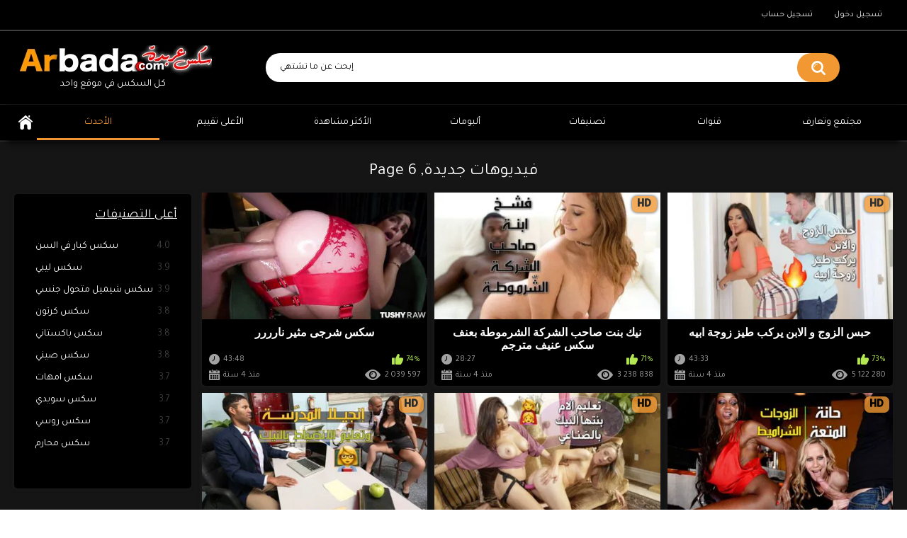

--- FILE ---
content_type: text/html; charset=utf-8
request_url: https://www.arbada.com/latest-updates/6/
body_size: 6455
content:
<!DOCTYPE html>
<html lang="en">
<head>
	<title>افلام سكس جديدة - New Porn Movies, Page 6</title>
	<meta http-equiv="Content-Type" content="text/html; charset=utf-8"/>
        <meta name="RATING" content="RTA-5042-1996-1400-1577-RTA">
	<meta name="description" content="يتضمن أحدث افلام السكس لهذا العام - افلام ومقاطع جنسية اباحية جديدة ومثيرة Page 6."/>
	<meta name="keywords" content="سكس جديد"/>
	<meta name="generator" content="KVS CMS"/>
	<meta name="viewport" content="width=device-width, initial-scale=1">
        <style>
        @import url('https://fonts.googleapis.com/css?family=Tajawal&display=swap');
        </style>
        <link rel="shortcut icon" href="https://www.arbada.com/ar-icon.png">
        <meta name="theme-color" content="#000">
        <meta name="clckd" content="c8b1abce01e4356c1b034fe72fa42ab0" />
        <meta name="clickaine-site-verification" content="80c8cce248e7b4bc386bed639bc97f86ee7e7e9684733716abdb1057a08cba1fb4ce2f04373e6d8d59bbf166dd9a18ca64cac5e5e90d5cdc5a9eceee11fffd11">
			<link href="//staticy.b-cdn.net/styles/all-responsive-metal.css?v=5.2" rel="stylesheet" type="text/css"/>
		<link href="//staticy.b-cdn.net/styles/jquery.fancybox-metal.css?v=5.2" rel="stylesheet" type="text/css"/>
	
	<script>
		var pageContext = {
															loginUrl: 'https://www.arbada.com/login-required/'
		};
	</script>
<!-- Global site tag (gtag.js) - Google Analytics -->
<script async src="https://www.googletagmanager.com/gtag/js?id=UA-119159266-1"></script>
<script>
  window.dataLayer = window.dataLayer || [];
  function gtag(){dataLayer.push(arguments);}
  gtag('js', new Date());

  gtag('config', 'UA-119159266-1');
</script>





			<link href="https://www.arbada.com/rss/" rel="alternate" type="application/rss+xml"/>
				<link href="https://www.arbada.com/latest-updates/" rel="canonical"/>
	
			</head>
<body>
<div class="top-links">
	<div class="center-hold">
							<div class="member-links">
				<ul>
											<li><a data-href="https://www.arbada.com/signup/" data-fancybox="ajax">تسجيل حساب</a></li>
						<li><a data-href="https://www.arbada.com/login/" data-fancybox="ajax" id="login">تسجيل دخول</a></li>
									</ul>
			</div>
								</div>
</div>
<div class="container">
	<div class="header">
		<div class="logo">
			<a href="https://www.arbada.com/"></a>
                <center><div>كل السكس في موقع واحد</div></center>
		</div>

		<div class="search">
			<form id="search_form" action="https://www.arbada.com/search/" method="get" data-url="https://www.arbada.com/search/%QUERY%/">
				<span class="search-button">إبحث عن ما تشتهي</span>
				<div class="search-text"><input type="text" name="q" placeholder="إبحث عن ما تشتهي" value=""/></div>
			</form>

	</div>
<style type="text/css">
    .cat {
    background-color: #f29833;
    padding-top: 5px;
    padding-bottom: 5px;
    border-radius: 5px;
    width: 200px;
    display: inline-block;
    max-width: 46%;
    text-align: center;
    font-family: tajawal;
    text-shadow: 0 0 2px black;
    }
    </style>
</div>   

	<nav>
		<div class="navigation">
			<button class="button">
				<span class="icon">
					<span class="ico-bar"></span>
					<span class="ico-bar"></span>
					<span class="ico-bar"></span>
				</span>
			</button>
			
    <div class="button"> <a href="https://www.arbada.com/categories/arab-porn-sex-افلام-سكس-عربي/">
    <div class="cat">سكس عربي</div></a> | <a href="https://www.arbada.com/categories/%D8%A7%D9%81%D9%84%D8%A7%D9%85-%D8%B3%D9%83%D8%B3-%D9%85%D8%AA%D8%B1%D8%AC%D9%85-%D8%B9%D8%B1%D8%A8%D9%8A/">
    <div class="cat">سكس مترجم</div></a>
    </div>

			<ul class="primary">
				<li >
					<a href="https://www.arbada.com/" id="item1">الرئيسية</a>
				</li>
				<li class="selected">
					<a href="https://www.arbada.com/latest-updates/" id="item2">الأحدث</a>
				</li>
				<li >
					<a href="https://www.arbada.com/top-rated/" id="item3">الأعلى تقييم</a>
				</li>
				<li >
					<a href="https://www.arbada.com/most-popular/" id="item4">الأكثر مشاهدة</a>
				</li>
									<li >
						<a href="https://www.arbada.com/albums/" id="item5">ألبومات</a>
					</li>
													<li >
						<a href="https://www.arbada.com/categories/" id="item6">تصنيفات</a>
					</li>
																									<li >
						<a href="https://www.arbada.com/channels/" id="item10">قنوات</a>
					</li>
													<li >
						<a href="https://www.arbada.com/members/" id="item11">مجتمع وتعارف</a>
					</li>
																				</ul>
			<ul class="secondary">
							</ul>
		</div>
	</nav>
<div class="content">
	<div class="main-content">
					<div class="sidebar">
									<div class="headline">
	<h2><a href="https://www.arbada.com/categories/">أعلى التصنيفات</a></h2>
</div>
	<ul class="list">
					<li>
				<a href="https://www.arbada.com/categories/سكس-كبار-في-السن/">سكس كبار في السن<span class="rating">4.0</span></a>
			</li>
					<li>
				<a href="https://www.arbada.com/categories/سكس-ليبي/">سكس ليبي<span class="rating">3.9</span></a>
			</li>
					<li>
				<a href="https://www.arbada.com/categories/سكس-شيميل-متحول-جنسي/">سكس شيميل متحول جنسي<span class="rating">3.9</span></a>
			</li>
					<li>
				<a href="https://www.arbada.com/categories/سكس-كرتون/">سكس كرتون<span class="rating">3.8</span></a>
			</li>
					<li>
				<a href="https://www.arbada.com/categories/سكس-باكستاني/">سكس باكستاني<span class="rating">3.8</span></a>
			</li>
					<li>
				<a href="https://www.arbada.com/categories/سكس-صيني/">سكس صيني<span class="rating">3.8</span></a>
			</li>
					<li>
				<a href="https://www.arbada.com/categories/افلام-سكس-نيك-امهات-محارم/">سكس امهات<span class="rating">3.7</span></a>
			</li>
					<li>
				<a href="https://www.arbada.com/categories/سكس-سويدي/">سكس سويدي<span class="rating">3.7</span></a>
			</li>
					<li>
				<a href="https://www.arbada.com/categories/سكس-روسي/">سكس روسي<span class="rating">3.7</span></a>
			</li>
					<li>
				<a href="https://www.arbada.com/categories/افلام-سكس-محارم-عائلي-جنس-اباحي/">سكس محارم<span class="rating">3.7</span></a>
			</li>
			</ul>

															</div>
				<div class="main-container">
			<div id="list_videos_latest_videos_list">
					<div class="headline">
		<h1>			فيديوهات جديدة, Page 6		</h1>
		
			</div>

<div class="box">
	<div class="list-videos">
		<div class="margin-fix" id="list_videos_latest_videos_list_items">
							
																		<div class="item ">
						<a href="https://www.arbada.com/videos/7073/سكس-شرجى-مثير-نارررر/" title="سكس شرجى مثير نارررر" >
							<div class="img">
																	<img class="thumb lazy-load" src="[data-uri]" data-original="//staticy.b-cdn.net/contents/videos_screenshots/7000/7073/380x214/8.jpg" alt="سكس شرجى مثير نارررر" data-cnt="20"   width="380" height="214"/>
																																																						<span class="ico-fav-0 " title="أضف للمفضلة" data-fav-video-id="7073" data-fav-type="0"></span>
																					<span class="ico-fav-1 " title="شاهد لاحقاً" data-fav-video-id="7073" data-fav-type="1"></span>
																											                                                        							</div>
							<strong class="title">
																	سكس شرجى مثير نارررر
															</strong>
							<div class="wrap">
								<div class="duration">43:48</div>

																								<div class="rating positive">
									74%  								</div>
							</div>
							<div class="wrap">
																								<div class="added"><em>منذ 4 سنة</em></div>
								<div class="views">2 039 597</div>
							</div>
						</a>
											</div>
									<div class="item ">
						<a href="https://www.arbada.com/videos/7261/نيك-بنت-صاحب-الشركة-الشرموطة-بعنف-سكس-عنيف-مترجم/" title="نيك بنت صاحب الشركة الشرموطة بعنف سكس عنيف مترجم" >
							<div class="img">
																	<img class="thumb lazy-load" src="[data-uri]" data-original="//staticy.b-cdn.net/contents/videos_screenshots/7000/7261/380x214/1.jpg" alt="نيك بنت صاحب الشركة الشرموطة بعنف سكس عنيف مترجم" data-cnt="20"   width="380" height="214"/>
																																																						<span class="ico-fav-0 " title="أضف للمفضلة" data-fav-video-id="7261" data-fav-type="0"></span>
																					<span class="ico-fav-1 " title="شاهد لاحقاً" data-fav-video-id="7261" data-fav-type="1"></span>
																											                                                        <span class="is-hd">HD</span>							</div>
							<strong class="title">
																	نيك بنت صاحب الشركة الشرموطة بعنف سكس عنيف مترجم
															</strong>
							<div class="wrap">
								<div class="duration">28:27</div>

																								<div class="rating positive">
									71%  								</div>
							</div>
							<div class="wrap">
																								<div class="added"><em>منذ 4 سنة</em></div>
								<div class="views">3 238 838</div>
							</div>
						</a>
											</div>
									<div class="item ">
						<a href="https://www.arbada.com/videos/7241/حبس-الزوج-و-الابن-يركب-طيز-زوجة-ابيه/" title="حبس الزوج و الابن يركب طيز زوجة ابيه" >
							<div class="img">
																	<img class="thumb lazy-load" src="[data-uri]" data-original="//staticy.b-cdn.net/contents/videos_screenshots/7000/7241/380x214/1.jpg" alt="حبس الزوج و الابن يركب طيز زوجة ابيه" data-cnt="20"   width="380" height="214"/>
																																																						<span class="ico-fav-0 " title="أضف للمفضلة" data-fav-video-id="7241" data-fav-type="0"></span>
																					<span class="ico-fav-1 " title="شاهد لاحقاً" data-fav-video-id="7241" data-fav-type="1"></span>
																											                                                        <span class="is-hd">HD</span>							</div>
							<strong class="title">
																	حبس الزوج و الابن يركب طيز زوجة ابيه
															</strong>
							<div class="wrap">
								<div class="duration">43:33</div>

																								<div class="rating positive">
									73%  								</div>
							</div>
							<div class="wrap">
																								<div class="added"><em>منذ 4 سنة</em></div>
								<div class="views">5 122 280</div>
							</div>
						</a>
											</div>
									<div class="item ">
						<a href="https://www.arbada.com/videos/7257/المدرسة-انجيلا-وتعليم-الانضباط-بالنيك/" title="المدرسة انجيلا وتعليم الانضباط بالنيك" >
							<div class="img">
																	<img class="thumb lazy-load" src="[data-uri]" data-original="//staticy.b-cdn.net/contents/videos_screenshots/7000/7257/380x214/1.jpg" alt="المدرسة انجيلا وتعليم الانضباط بالنيك" data-cnt="20"   width="380" height="214"/>
																																																						<span class="ico-fav-0 " title="أضف للمفضلة" data-fav-video-id="7257" data-fav-type="0"></span>
																					<span class="ico-fav-1 " title="شاهد لاحقاً" data-fav-video-id="7257" data-fav-type="1"></span>
																											                                                        <span class="is-hd">HD</span>							</div>
							<strong class="title">
																	المدرسة انجيلا وتعليم الانضباط بالنيك
															</strong>
							<div class="wrap">
								<div class="duration">30:33</div>

																								<div class="rating positive">
									73%  								</div>
							</div>
							<div class="wrap">
																								<div class="added"><em>منذ 4 سنة</em></div>
								<div class="views">1 343 535</div>
							</div>
						</a>
											</div>
									<div class="item ">
						<a href="https://www.arbada.com/videos/7232/تعلم-الام-بنتها-النيك-بالزب-الصناعي/" title="تعلم الام بنتها النيك بالزب الصناعي" >
							<div class="img">
																	<img class="thumb lazy-load" src="[data-uri]" data-original="//staticy.b-cdn.net/contents/videos_screenshots/7000/7232/380x214/1.jpg" alt="تعلم الام بنتها النيك بالزب الصناعي" data-cnt="20"   width="380" height="214"/>
																																																						<span class="ico-fav-0 " title="أضف للمفضلة" data-fav-video-id="7232" data-fav-type="0"></span>
																					<span class="ico-fav-1 " title="شاهد لاحقاً" data-fav-video-id="7232" data-fav-type="1"></span>
																											                                                        <span class="is-hd">HD</span>							</div>
							<strong class="title">
																	تعلم الام بنتها النيك بالزب الصناعي
															</strong>
							<div class="wrap">
								<div class="duration">33:14</div>

																								<div class="rating positive">
									72%  								</div>
							</div>
							<div class="wrap">
																								<div class="added"><em>منذ 4 سنة</em></div>
								<div class="views">1 621 798</div>
							</div>
						</a>
											</div>
									<div class="item ">
						<a href="https://www.arbada.com/videos/7377/حانة-المتعة-و-نيك-الزوجات-الشراميط/" title="حانة المتعة و نيك الزوجات الشراميط" >
							<div class="img">
																	<img class="thumb lazy-load" src="[data-uri]" data-original="//staticy.b-cdn.net/contents/videos_screenshots/7000/7377/380x214/1.jpg" alt="حانة المتعة و نيك الزوجات الشراميط" data-cnt="20"   width="380" height="214"/>
																																																						<span class="ico-fav-0 " title="أضف للمفضلة" data-fav-video-id="7377" data-fav-type="0"></span>
																					<span class="ico-fav-1 " title="شاهد لاحقاً" data-fav-video-id="7377" data-fav-type="1"></span>
																											                                                        <span class="is-hd">HD</span>							</div>
							<strong class="title">
																	حانة المتعة و نيك الزوجات الشراميط
															</strong>
							<div class="wrap">
								<div class="duration">29:51</div>

																								<div class="rating positive">
									73%  								</div>
							</div>
							<div class="wrap">
																								<div class="added"><em>منذ 4 سنة</em></div>
								<div class="views">1 469 159</div>
							</div>
						</a>
											</div>
									<div class="item ">
						<a href="https://www.arbada.com/videos/7214/المزة-البيضاء-تتناك-من-فحل-افريقي-سكس-مترجم/" title="المزة البيضاء تتناك من فحل افريقي سكس مترجم" >
							<div class="img">
																	<img class="thumb lazy-load" src="[data-uri]" data-original="//staticy.b-cdn.net/contents/videos_screenshots/7000/7214/380x214/1.jpg" alt="المزة البيضاء تتناك من فحل افريقي سكس مترجم" data-cnt="20"   width="380" height="214"/>
																																																						<span class="ico-fav-0 " title="أضف للمفضلة" data-fav-video-id="7214" data-fav-type="0"></span>
																					<span class="ico-fav-1 " title="شاهد لاحقاً" data-fav-video-id="7214" data-fav-type="1"></span>
																											                                                        <span class="is-hd">HD</span>							</div>
							<strong class="title">
																	المزة البيضاء تتناك من فحل افريقي سكس مترجم
															</strong>
							<div class="wrap">
								<div class="duration">28:24</div>

																								<div class="rating positive">
									75%  								</div>
							</div>
							<div class="wrap">
																								<div class="added"><em>منذ 4 سنة</em></div>
								<div class="views">4 876 171</div>
							</div>
						</a>
											</div>
									<div class="item ">
						<a href="https://www.arbada.com/videos/7213/نيك-اخت-مترجم-حب-اختي-لزبي-بعد-الحمام/" title="نيك اخت مترجم حب اختي لزبي بعد الحمام" >
							<div class="img">
																	<img class="thumb lazy-load" src="[data-uri]" data-original="//staticy.b-cdn.net/contents/videos_screenshots/7000/7213/380x214/1.jpg" alt="نيك اخت مترجم حب اختي لزبي بعد الحمام" data-cnt="20"   width="380" height="214"/>
																																																						<span class="ico-fav-0 " title="أضف للمفضلة" data-fav-video-id="7213" data-fav-type="0"></span>
																					<span class="ico-fav-1 " title="شاهد لاحقاً" data-fav-video-id="7213" data-fav-type="1"></span>
																											                                                        <span class="is-hd">HD</span>							</div>
							<strong class="title">
																	نيك اخت مترجم حب اختي لزبي بعد الحمام
															</strong>
							<div class="wrap">
								<div class="duration">30:30</div>

																								<div class="rating positive">
									72%  								</div>
							</div>
							<div class="wrap">
																								<div class="added"><em>منذ 4 سنة</em></div>
								<div class="views">4 772 613</div>
							</div>
						</a>
											</div>
									<div class="item ">
						<a href="https://www.arbada.com/videos/7212/عميلة-المخابرات-ونيك-من-رئيس-العصابة-سكس-عصابات-مترجم/" title="عميلة المخابرات ونيـك من رئيس العصابة سكـس عصابات مترجم" >
							<div class="img">
																	<img class="thumb lazy-load" src="[data-uri]" data-original="//staticy.b-cdn.net/contents/videos_screenshots/7000/7212/380x214/1.jpg" alt="عميلة المخابرات ونيـك من رئيس العصابة سكـس عصابات مترجم" data-cnt="20"   width="380" height="214"/>
																																																						<span class="ico-fav-0 " title="أضف للمفضلة" data-fav-video-id="7212" data-fav-type="0"></span>
																					<span class="ico-fav-1 " title="شاهد لاحقاً" data-fav-video-id="7212" data-fav-type="1"></span>
																											                                                        <span class="is-hd">HD</span>							</div>
							<strong class="title">
																	عميلة المخابرات ونيـك من رئيس العصابة سكـس عصابات مترجم
															</strong>
							<div class="wrap">
								<div class="duration">28:34</div>

																								<div class="rating positive">
									77%  								</div>
							</div>
							<div class="wrap">
																								<div class="added"><em>منذ 4 سنة</em></div>
								<div class="views">1 284 926</div>
							</div>
						</a>
											</div>
									<div class="item ">
						<a href="https://www.arbada.com/videos/7084/ويتني-رايت-تتناك-من-فحل-زنجى/" title="ويتني رايت تتناك من فحل زنجى" >
							<div class="img">
																	<img class="thumb lazy-load" src="[data-uri]" data-original="//staticy.b-cdn.net/contents/videos_screenshots/7000/7084/380x214/7.jpg" alt="ويتني رايت تتناك من فحل زنجى" data-cnt="20"   width="380" height="214"/>
																																																						<span class="ico-fav-0 " title="أضف للمفضلة" data-fav-video-id="7084" data-fav-type="0"></span>
																					<span class="ico-fav-1 " title="شاهد لاحقاً" data-fav-video-id="7084" data-fav-type="1"></span>
																											                                                        							</div>
							<strong class="title">
																	ويتني رايت تتناك من فحل زنجى
															</strong>
							<div class="wrap">
								<div class="duration">38:14</div>

																								<div class="rating positive">
									73%  								</div>
							</div>
							<div class="wrap">
																								<div class="added"><em>منذ 4 سنة</em></div>
								<div class="views">1 456 859</div>
							</div>
						</a>
											</div>
									<div class="item ">
						<a href="https://www.arbada.com/videos/7265/جوري-ونيك-الام-ايفا-و-صديقته-في-الحمام-نيك-مترجم/" title="جوري ونيك الام ايفا و صديقته في الحمام نيك مترجم" >
							<div class="img">
																	<img class="thumb lazy-load" src="[data-uri]" data-original="//staticy.b-cdn.net/contents/videos_screenshots/7000/7265/380x214/1.jpg" alt="جوري ونيك الام ايفا و صديقته في الحمام نيك مترجم" data-cnt="20"   width="380" height="214"/>
																																																						<span class="ico-fav-0 " title="أضف للمفضلة" data-fav-video-id="7265" data-fav-type="0"></span>
																					<span class="ico-fav-1 " title="شاهد لاحقاً" data-fav-video-id="7265" data-fav-type="1"></span>
																											                                                        <span class="is-hd">HD</span>							</div>
							<strong class="title">
																	جوري ونيك الام ايفا و صديقته في الحمام نيك مترجم
															</strong>
							<div class="wrap">
								<div class="duration">34:08</div>

																								<div class="rating positive">
									76%  								</div>
							</div>
							<div class="wrap">
																								<div class="added"><em>منذ 4 سنة</em></div>
								<div class="views">2 082 982</div>
							</div>
						</a>
											</div>
									<div class="item ">
						<a href="https://www.arbada.com/videos/7262/فحل-فتيات-الجامعة-ينيك-زوجة-ابيه-الشرموطة/" title="فحل فتيات الجامعة ينيك زوجة ابيه الشرموطة" >
							<div class="img">
																	<img class="thumb lazy-load" src="[data-uri]" data-original="//staticy.b-cdn.net/contents/videos_screenshots/7000/7262/380x214/1.jpg" alt="فحل فتيات الجامعة ينيك زوجة ابيه الشرموطة" data-cnt="20"   width="380" height="214"/>
																																																						<span class="ico-fav-0 " title="أضف للمفضلة" data-fav-video-id="7262" data-fav-type="0"></span>
																					<span class="ico-fav-1 " title="شاهد لاحقاً" data-fav-video-id="7262" data-fav-type="1"></span>
																											                                                        <span class="is-hd">HD</span>							</div>
							<strong class="title">
																	فحل فتيات الجامعة ينيك زوجة ابيه الشرموطة
															</strong>
							<div class="wrap">
								<div class="duration">31:18</div>

																								<div class="rating positive">
									76%  								</div>
							</div>
							<div class="wrap">
																								<div class="added"><em>منذ 4 سنة</em></div>
								<div class="views">2 603 773</div>
							</div>
						</a>
											</div>
									<div class="item ">
						<a href="https://www.arbada.com/videos/7180/مكافاءة-عيد-ميلاد-الام-سرقة-زب-صديق-بنتها-مترجم-hd/" title="مكافأة عيد ميلاد الام سرقة زب صديق بنتها مترجم HD" >
							<div class="img">
																	<img class="thumb lazy-load" src="[data-uri]" data-original="//staticy.b-cdn.net/contents/videos_screenshots/7000/7180/380x214/1.jpg" alt="مكافأة عيد ميلاد الام سرقة زب صديق بنتها مترجم HD" data-cnt="20"   width="380" height="214"/>
																																																						<span class="ico-fav-0 " title="أضف للمفضلة" data-fav-video-id="7180" data-fav-type="0"></span>
																					<span class="ico-fav-1 " title="شاهد لاحقاً" data-fav-video-id="7180" data-fav-type="1"></span>
																											                                                        <span class="is-hd">HD</span>							</div>
							<strong class="title">
																	مكافأة عيد ميلاد الام سرقة زب صديق بنتها مترجم HD
															</strong>
							<div class="wrap">
								<div class="duration">41:54</div>

																								<div class="rating positive">
									72%  								</div>
							</div>
							<div class="wrap">
																								<div class="added"><em>منذ 4 سنة</em></div>
								<div class="views">1 647 392</div>
							</div>
						</a>
											</div>
									<div class="item ">
						<a href="https://www.arbada.com/videos/7233/تمارين-الام-لكسها-بزب-ابنها/" title="تمارين الام لكسها بزب ابنها" >
							<div class="img">
																	<img class="thumb lazy-load" src="[data-uri]" data-original="//staticy.b-cdn.net/contents/videos_screenshots/7000/7233/380x214/1.jpg" alt="تمارين الام لكسها بزب ابنها" data-cnt="20"   width="380" height="214"/>
																																																						<span class="ico-fav-0 " title="أضف للمفضلة" data-fav-video-id="7233" data-fav-type="0"></span>
																					<span class="ico-fav-1 " title="شاهد لاحقاً" data-fav-video-id="7233" data-fav-type="1"></span>
																											                                                        <span class="is-hd">HD</span>							</div>
							<strong class="title">
																	تمارين الام لكسها بزب ابنها
															</strong>
							<div class="wrap">
								<div class="duration">30:03</div>

																								<div class="rating positive">
									78%  								</div>
							</div>
							<div class="wrap">
																								<div class="added"><em>منذ 4 سنة</em></div>
								<div class="views">1 685 836</div>
							</div>
						</a>
											</div>
									<div class="item ">
						<a href="https://www.arbada.com/videos/7230/نيك-ام-مترجم-شقاوة-الام-مع-بنتها-و-صديقها/" title="نيك ام مترجم - شقاوة الام مع بنتها و صديقها" >
							<div class="img">
																	<img class="thumb lazy-load" src="[data-uri]" data-original="//staticy.b-cdn.net/contents/videos_screenshots/7000/7230/380x214/1.jpg" alt="نيك ام مترجم - شقاوة الام مع بنتها و صديقها" data-cnt="20"   width="380" height="214"/>
																																																						<span class="ico-fav-0 " title="أضف للمفضلة" data-fav-video-id="7230" data-fav-type="0"></span>
																					<span class="ico-fav-1 " title="شاهد لاحقاً" data-fav-video-id="7230" data-fav-type="1"></span>
																											                                                        <span class="is-hd">HD</span>							</div>
							<strong class="title">
																	نيك ام مترجم - شقاوة الام مع بنتها و صديقها
															</strong>
							<div class="wrap">
								<div class="duration">37:02</div>

																								<div class="rating positive">
									74%  								</div>
							</div>
							<div class="wrap">
																								<div class="added"><em>منذ 4 سنة</em></div>
								<div class="views">1 853 048</div>
							</div>
						</a>
											</div>
									<div class="item ">
						<a href="https://www.arbada.com/videos/7239/فيلم-الابنه-ونيك-الاب-لكسها-البكر/" title="فيلم الابنه ونيك الاب لكسها البكر" >
							<div class="img">
																	<img class="thumb lazy-load" src="[data-uri]" data-original="//staticy.b-cdn.net/contents/videos_screenshots/7000/7239/380x214/1.jpg" alt="فيلم الابنه ونيك الاب لكسها البكر" data-cnt="20"   width="380" height="214"/>
																																																						<span class="ico-fav-0 " title="أضف للمفضلة" data-fav-video-id="7239" data-fav-type="0"></span>
																					<span class="ico-fav-1 " title="شاهد لاحقاً" data-fav-video-id="7239" data-fav-type="1"></span>
																											                                                        <span class="is-hd">HD</span>							</div>
							<strong class="title">
																	فيلم الابنه ونيك الاب لكسها البكر
															</strong>
							<div class="wrap">
								<div class="duration">35:20</div>

																								<div class="rating positive">
									76%  								</div>
							</div>
							<div class="wrap">
																								<div class="added"><em>منذ 4 سنة</em></div>
								<div class="views">1 877 507</div>
							</div>
						</a>
											</div>
									<div class="item ">
						<a href="https://www.arbada.com/videos/7204/نيك-الشرموطة-المربربة-في-كسها-الكبير-سكس-مربربة-مترجم/" title="نيك الشرموطة المربربة في كسها الكبير سكس مربربة مترجم" >
							<div class="img">
																	<img class="thumb lazy-load" src="[data-uri]" data-original="//staticy.b-cdn.net/contents/videos_screenshots/7000/7204/380x214/1.jpg" alt="نيك الشرموطة المربربة في كسها الكبير سكس مربربة مترجم" data-cnt="20"   width="380" height="214"/>
																																																						<span class="ico-fav-0 " title="أضف للمفضلة" data-fav-video-id="7204" data-fav-type="0"></span>
																					<span class="ico-fav-1 " title="شاهد لاحقاً" data-fav-video-id="7204" data-fav-type="1"></span>
																											                                                        <span class="is-hd">HD</span>							</div>
							<strong class="title">
																	نيك الشرموطة المربربة في كسها الكبير سكس مربربة مترجم
															</strong>
							<div class="wrap">
								<div class="duration">20:08</div>

																								<div class="rating positive">
									77%  								</div>
							</div>
							<div class="wrap">
																								<div class="added"><em>منذ 4 سنة</em></div>
								<div class="views">1 392 215</div>
							</div>
						</a>
											</div>
									<div class="item ">
						<a href="https://www.arbada.com/videos/7201/زوج-امي-يريد-مكافاة-بنيك-ابنت-زوجته-مترجم/" title="زوج امي يريد مكافاة بنيك ابنت زوجته  مترجم" >
							<div class="img">
																	<img class="thumb lazy-load" src="[data-uri]" data-original="//staticy.b-cdn.net/contents/videos_screenshots/7000/7201/380x214/1.jpg" alt="زوج امي يريد مكافاة بنيك ابنت زوجته  مترجم" data-cnt="20"   width="380" height="214"/>
																																																						<span class="ico-fav-0 " title="أضف للمفضلة" data-fav-video-id="7201" data-fav-type="0"></span>
																					<span class="ico-fav-1 " title="شاهد لاحقاً" data-fav-video-id="7201" data-fav-type="1"></span>
																											                                                        <span class="is-hd">HD</span>							</div>
							<strong class="title">
																	زوج امي يريد مكافاة بنيك ابنت زوجته  مترجم
															</strong>
							<div class="wrap">
								<div class="duration">28:13</div>

																								<div class="rating positive">
									76%  								</div>
							</div>
							<div class="wrap">
																								<div class="added"><em>منذ 4 سنة</em></div>
								<div class="views">2 200 178</div>
							</div>
						</a>
											</div>
									<div class="item ">
						<a href="https://www.arbada.com/videos/7215/سجينة-المتعة-و-ترويض-كسها-سكس-سجينات-مترجم/" title="سجينة المتعة و ترويض كسها سكس سجينات مترجم" >
							<div class="img">
																	<img class="thumb lazy-load" src="[data-uri]" data-original="//staticy.b-cdn.net/contents/videos_screenshots/7000/7215/380x214/1.jpg" alt="سجينة المتعة و ترويض كسها سكس سجينات مترجم" data-cnt="20"   width="380" height="214"/>
																																																						<span class="ico-fav-0 " title="أضف للمفضلة" data-fav-video-id="7215" data-fav-type="0"></span>
																					<span class="ico-fav-1 " title="شاهد لاحقاً" data-fav-video-id="7215" data-fav-type="1"></span>
																											                                                        <span class="is-hd">HD</span>							</div>
							<strong class="title">
																	سجينة المتعة و ترويض كسها سكس سجينات مترجم
															</strong>
							<div class="wrap">
								<div class="duration">37:51</div>

																								<div class="rating positive">
									71%  								</div>
							</div>
							<div class="wrap">
																								<div class="added"><em>منذ 4 سنة</em></div>
								<div class="views">2 277 954</div>
							</div>
						</a>
											</div>
									<div class="item ">
						<a href="https://www.arbada.com/videos/7085/سفانا-بوند-تتناك-بقوة/" title="سفانا بوند تتناك بقوة" >
							<div class="img">
																	<img class="thumb lazy-load" src="[data-uri]" data-original="//staticy.b-cdn.net/contents/videos_screenshots/7000/7085/380x214/2.jpg" alt="سفانا بوند تتناك بقوة" data-cnt="20"   width="380" height="214"/>
																																																						<span class="ico-fav-0 " title="أضف للمفضلة" data-fav-video-id="7085" data-fav-type="0"></span>
																					<span class="ico-fav-1 " title="شاهد لاحقاً" data-fav-video-id="7085" data-fav-type="1"></span>
																											                                                        							</div>
							<strong class="title">
																	سفانا بوند تتناك بقوة
															</strong>
							<div class="wrap">
								<div class="duration">34:49</div>

																								<div class="rating positive">
									77%  								</div>
							</div>
							<div class="wrap">
																								<div class="added"><em>منذ 4 سنة</em></div>
								<div class="views">1 308 440</div>
							</div>
						</a>
											</div>
									<div class="item ">
						<a href="https://www.arbada.com/videos/7223/vip-المضيفة-الساخنة-و-معاملة-النيك/" title="VIP المضيفة الساخنة و معاملة النيك" >
							<div class="img">
																	<img class="thumb lazy-load" src="[data-uri]" data-original="//staticy.b-cdn.net/contents/videos_screenshots/7000/7223/380x214/1.jpg" alt="VIP المضيفة الساخنة و معاملة النيك" data-cnt="20"   width="380" height="214"/>
																																																						<span class="ico-fav-0 " title="أضف للمفضلة" data-fav-video-id="7223" data-fav-type="0"></span>
																					<span class="ico-fav-1 " title="شاهد لاحقاً" data-fav-video-id="7223" data-fav-type="1"></span>
																											                                                        <span class="is-hd">HD</span>							</div>
							<strong class="title">
																	VIP المضيفة الساخنة و معاملة النيك
															</strong>
							<div class="wrap">
								<div class="duration">19:24</div>

																								<div class="rating positive">
									74%  								</div>
							</div>
							<div class="wrap">
																								<div class="added"><em>منذ 4 سنة</em></div>
								<div class="views">1 666 386</div>
							</div>
						</a>
											</div>
									<div class="item ">
						<a href="https://www.arbada.com/videos/7220/علاقة-جنسية-مترجمة-نيك-المدرس-لامهات-الطالب/" title="علاقة جنسية مترجمة - نيك المدرس لامهات الطالب" >
							<div class="img">
																	<img class="thumb lazy-load" src="[data-uri]" data-original="//staticy.b-cdn.net/contents/videos_screenshots/7000/7220/380x214/1.jpg" alt="علاقة جنسية مترجمة - نيك المدرس لامهات الطالب" data-cnt="20"   width="380" height="214"/>
																																																						<span class="ico-fav-0 " title="أضف للمفضلة" data-fav-video-id="7220" data-fav-type="0"></span>
																					<span class="ico-fav-1 " title="شاهد لاحقاً" data-fav-video-id="7220" data-fav-type="1"></span>
																											                                                        <span class="is-hd">HD</span>							</div>
							<strong class="title">
																	علاقة جنسية مترجمة - نيك المدرس لامهات الطالب
															</strong>
							<div class="wrap">
								<div class="duration">39:51</div>

																								<div class="rating positive">
									76%  								</div>
							</div>
							<div class="wrap">
																								<div class="added"><em>منذ 4 سنة</em></div>
								<div class="views">2 119 138</div>
							</div>
						</a>
											</div>
									<div class="item ">
						<a href="https://www.arbada.com/videos/7236/سكس-عقاب-الام-مترجم-عقاب-الام-لازواج-بنتها-هو-النيك/" title="سكس عقاب الام مترجم عقاب الام لازواج بنتها هو النيك" >
							<div class="img">
																	<img class="thumb lazy-load" src="[data-uri]" data-original="//staticy.b-cdn.net/contents/videos_screenshots/7000/7236/380x214/1.jpg" alt="سكس عقاب الام مترجم عقاب الام لازواج بنتها هو النيك" data-cnt="20"   width="380" height="214"/>
																																																						<span class="ico-fav-0 " title="أضف للمفضلة" data-fav-video-id="7236" data-fav-type="0"></span>
																					<span class="ico-fav-1 " title="شاهد لاحقاً" data-fav-video-id="7236" data-fav-type="1"></span>
																											                                                        <span class="is-hd">HD</span>							</div>
							<strong class="title">
																	سكس عقاب الام مترجم عقاب الام لازواج بنتها هو النيك
															</strong>
							<div class="wrap">
								<div class="duration">39:13</div>

																								<div class="rating positive">
									76%  								</div>
							</div>
							<div class="wrap">
																								<div class="added"><em>منذ 4 سنة</em></div>
								<div class="views">1 445 215</div>
							</div>
						</a>
											</div>
									<div class="item ">
						<a href="https://www.arbada.com/videos/7235/ترويض-زوجة-الابن-لكس-امه-سكس-مترجم-نار/" title="ترويض زوجة الابن لكس امه سكس مترجم نار" >
							<div class="img">
																	<img class="thumb lazy-load" src="[data-uri]" data-original="//staticy.b-cdn.net/contents/videos_screenshots/7000/7235/380x214/1.jpg" alt="ترويض زوجة الابن لكس امه سكس مترجم نار" data-cnt="20"   width="380" height="214"/>
																																																						<span class="ico-fav-0 " title="أضف للمفضلة" data-fav-video-id="7235" data-fav-type="0"></span>
																					<span class="ico-fav-1 " title="شاهد لاحقاً" data-fav-video-id="7235" data-fav-type="1"></span>
																											                                                        <span class="is-hd">HD</span>							</div>
							<strong class="title">
																	ترويض زوجة الابن لكس امه سكس مترجم نار
															</strong>
							<div class="wrap">
								<div class="duration">30:23</div>

																								<div class="rating positive">
									76%  								</div>
							</div>
							<div class="wrap">
																								<div class="added"><em>منذ 4 سنة</em></div>
								<div class="views">3 476 558</div>
							</div>
						</a>
											</div>
												</div>
	</div>
</div>					<div class="pagination" id="list_videos_latest_videos_list_pagination">
			<div class="pagination-holder">
				<ul>
											<li class="prev"><a href="/latest-updates/5/" data-action="ajax" data-container-id="list_videos_latest_videos_list_pagination" data-block-id="list_videos_latest_videos_list" data-parameters="sort_by:post_date;from:5">الخلف</a></li>
																<li class="first"><a href="/latest-updates/" data-action="ajax" data-container-id="list_videos_latest_videos_list_pagination" data-block-id="list_videos_latest_videos_list" data-parameters="sort_by:post_date;from:01">الأول</a></li>
																<li class="jump"><span>...</span></li>
					
																		<li class="page"><a href="/latest-updates/" data-action="ajax" data-container-id="list_videos_latest_videos_list_pagination" data-block-id="list_videos_latest_videos_list" data-parameters="sort_by:post_date;from:01">01</a></li>
																								<li class="page"><a href="/latest-updates/2/" data-action="ajax" data-container-id="list_videos_latest_videos_list_pagination" data-block-id="list_videos_latest_videos_list" data-parameters="sort_by:post_date;from:02">02</a></li>
																								<li class="page"><a href="/latest-updates/3/" data-action="ajax" data-container-id="list_videos_latest_videos_list_pagination" data-block-id="list_videos_latest_videos_list" data-parameters="sort_by:post_date;from:03">03</a></li>
																								<li class="page"><a href="/latest-updates/4/" data-action="ajax" data-container-id="list_videos_latest_videos_list_pagination" data-block-id="list_videos_latest_videos_list" data-parameters="sort_by:post_date;from:04">04</a></li>
																								<li class="page"><a href="/latest-updates/5/" data-action="ajax" data-container-id="list_videos_latest_videos_list_pagination" data-block-id="list_videos_latest_videos_list" data-parameters="sort_by:post_date;from:05">05</a></li>
																								<li class="page-current"><span>06</span></li>
																								<li class="page"><a href="/latest-updates/7/" data-action="ajax" data-container-id="list_videos_latest_videos_list_pagination" data-block-id="list_videos_latest_videos_list" data-parameters="sort_by:post_date;from:07">07</a></li>
																								<li class="page"><a href="/latest-updates/8/" data-action="ajax" data-container-id="list_videos_latest_videos_list_pagination" data-block-id="list_videos_latest_videos_list" data-parameters="sort_by:post_date;from:08">08</a></li>
																								<li class="page"><a href="/latest-updates/9/" data-action="ajax" data-container-id="list_videos_latest_videos_list_pagination" data-block-id="list_videos_latest_videos_list" data-parameters="sort_by:post_date;from:09">09</a></li>
																								<li class="page"><a href="/latest-updates/10/" data-action="ajax" data-container-id="list_videos_latest_videos_list_pagination" data-block-id="list_videos_latest_videos_list" data-parameters="sort_by:post_date;from:10">10</a></li>
											
											<li class="jump"><a href="/latest-updates/11/" data-action="ajax" data-container-id="list_videos_latest_videos_list_pagination" data-block-id="list_videos_latest_videos_list" data-parameters="sort_by:post_date;from:11">...</a></li>
																<li class="last"><a href="/latest-updates/205/" data-action="ajax" data-container-id="list_videos_latest_videos_list_pagination" data-block-id="list_videos_latest_videos_list" data-parameters="sort_by:post_date;from:205">الأخير</a></li>
																<li class="next"><a href="/latest-updates/7/" data-action="ajax" data-container-id="list_videos_latest_videos_list_pagination" data-block-id="list_videos_latest_videos_list" data-parameters="sort_by:post_date;from:7">التالي</a></li>
									</ul>
			</div>
		</div>
	</div>
		</div>
	</div>
			<div class="box tags-cloud" style="display:none;">
			<a href="https://www.arbada.com/tags/قذف/" style="font-weight: bold; font-size: 12px;">قذف</a>
		&nbsp;&nbsp;
			<a href="https://www.arbada.com/tags/كس/" style="font-weight: bold; font-size: 16px;">كس</a>
		&nbsp;&nbsp;
			<a href="https://www.arbada.com/tags/فى/" style="font-weight: bold; font-size: 15px;">فى</a>
		&nbsp;&nbsp;
			<a href="https://www.arbada.com/tags/افلامك-1/" style="font-weight: bold; font-size: 14px;">افلامك 1</a>
		&nbsp;&nbsp;
			<a href="https://www.arbada.com/tags/مصري/" style="font-weight: bold; font-size: 15px;">مصري</a>
		&nbsp;&nbsp;
			<a href="https://www.arbada.com/tags/بزاز/" style="font-weight: bold; font-size: 15px;">بزاز</a>
		&nbsp;&nbsp;
			<a href="https://www.arbada.com/tags/سكس/" style="font-weight: bold; font-size: 16px;">سكس</a>
		&nbsp;&nbsp;
			<a href="https://www.arbada.com/tags/لحس/" style="font-weight: bold; font-size: 15px;">لحس</a>
		&nbsp;&nbsp;
			<a href="https://www.arbada.com/tags/مجاني/" style="font-weight: bold; font-size: 15px;">مجاني</a>
		&nbsp;&nbsp;
			<a href="https://www.arbada.com/tags/مص/" style="font-weight: bold; font-size: 16px;">مص</a>
		&nbsp;&nbsp;
			<a href="https://www.arbada.com/tags/طيز/" style="font-weight: bold; font-size: 16px;">طيز</a>
		&nbsp;&nbsp;
			<a href="https://www.arbada.com/tags/xnxx/" style="font-weight: bold; font-size: 16px;">xnxx</a>
		&nbsp;&nbsp;
			<a href="https://www.arbada.com/tags/كبيرة/" style="font-weight: bold; font-size: 14px;">كبيرة</a>
		&nbsp;&nbsp;
			<a href="https://www.arbada.com/tags/تتناك/" style="font-weight: bold; font-size: 12px;">تتناك</a>
		&nbsp;&nbsp;
			<a href="https://www.arbada.com/tags/اخت/" style="font-weight: bold; font-size: 12px;">اخت</a>
		&nbsp;&nbsp;
			<a href="https://www.arbada.com/tags/نيك/" style="font-weight: bold; font-size: 16px;">نيك</a>
		&nbsp;&nbsp;
			<a href="https://www.arbada.com/tags/عربي/" style="font-weight: bold; font-size: 13px;">عربي</a>
		&nbsp;&nbsp;
			<a href="https://www.arbada.com/tags/محارم/" style="font-weight: bold; font-size: 15px;">محارم</a>
		&nbsp;&nbsp;
			<a href="https://www.arbada.com/tags/النيك/" style="font-weight: bold; font-size: 12px;">النيك</a>
		&nbsp;&nbsp;
			<a href="https://www.arbada.com/tags/xxx/" style="font-weight: bold; font-size: 12px;">xxx</a>
		&nbsp;&nbsp;
			<a href="https://www.arbada.com/tags/اجنبي/" style="font-weight: bold; font-size: 15px;">اجنبي</a>
		&nbsp;&nbsp;
			<a href="https://www.arbada.com/tags/xlxx/" style="font-weight: bold; font-size: 16px;">xlxx</a>
		&nbsp;&nbsp;
			<a href="https://www.arbada.com/tags/سحاق/" style="font-weight: bold; font-size: 15px;">سحاق</a>
		&nbsp;&nbsp;
			<a href="https://www.arbada.com/tags/sex/" style="font-weight: bold; font-size: 16px;">sex</a>
		&nbsp;&nbsp;
			<a href="https://www.arbada.com/tags/اخ/" style="font-weight: bold; font-size: 13px;">اخ</a>
		&nbsp;&nbsp;
			<a href="https://www.arbada.com/tags/امهات/" style="font-weight: bold; font-size: 14px;">امهات</a>
		&nbsp;&nbsp;
			<a href="https://www.arbada.com/tags/مورجانه/" style="font-weight: bold; font-size: 15px;">مورجانه</a>
		&nbsp;&nbsp;
			<a href="https://www.arbada.com/tags/brazzers/" style="font-weight: bold; font-size: 14px;">brazzers</a>
		&nbsp;&nbsp;
			<a href="https://www.arbada.com/tags/ساخنة/" style="font-weight: bold; font-size: 14px;">ساخنة</a>
		&nbsp;&nbsp;
			<a href="https://www.arbada.com/tags/porno/" style="font-weight: bold; font-size: 14px;">porno</a>
		&nbsp;&nbsp;
			<a href="https://www.arbada.com/tags/neswangy-sex/" style="font-weight: bold; font-size: 13px;">neswangy nat</a>
		&nbsp;&nbsp;
			<a href="https://www.arbada.com/tags/زب/" style="font-weight: bold; font-size: 14px;">زب</a>
		&nbsp;&nbsp;
			<a href="https://www.arbada.com/tags/الكس/" style="font-weight: bold; font-size: 15px;">الكس</a>
		&nbsp;&nbsp;
			<a href="https://www.arbada.com/tags/طيز كبيرة/" style="font-weight: bold; font-size: 12px;">طيز كبيرة</a>
		&nbsp;&nbsp;
			<a href="https://www.arbada.com/tags/xvideos/" style="font-weight: bold; font-size: 14px;">xvideos</a>
		&nbsp;&nbsp;
			<a href="https://www.arbada.com/tags/sex-xxnx/" style="font-weight: bold; font-size: 14px;">sex xxnx</a>
		&nbsp;&nbsp;
			<a href="https://www.arbada.com/tags/كسها/" style="font-weight: bold; font-size: 13px;">كسها</a>
		&nbsp;&nbsp;
			<a href="https://www.arbada.com/tags/HD/" style="font-weight: bold; font-size: 12px;">hd</a>
		&nbsp;&nbsp;
			<a href="https://www.arbada.com/tags/رقص/" style="font-weight: bold; font-size: 13px;">رقص</a>
		&nbsp;&nbsp;
			<a href="https://www.arbada.com/tags/freearabsexxx/" style="font-weight: bold; font-size: 12px;">freearabsex</a>
		&nbsp;&nbsp;
			<a href="https://www.arbada.com/tags/مصرية/" style="font-weight: bold; font-size: 12px;">مصرية</a>
		&nbsp;&nbsp;
			<a href="https://www.arbada.com/tags/شقراء/" style="font-weight: bold; font-size: 13px;">شقراء</a>
		&nbsp;&nbsp;
			<a href="https://www.arbada.com/tags/milf/" style="font-weight: bold; font-size: 13px;">milf</a>
		&nbsp;&nbsp;
			<a href="https://www.arbada.com/tags/بزاز كبيرة/" style="font-weight: bold; font-size: 14px;">بزاز كبيرة</a>
		&nbsp;&nbsp;
			<a href="https://www.arbada.com/tags/ام/" style="font-weight: bold; font-size: 13px;">ام</a>
		&nbsp;&nbsp;
			<a href="https://www.arbada.com/tags/ساخن/" style="font-weight: bold; font-size: 12px;">ساخن</a>
		&nbsp;&nbsp;
			<a href="https://www.arbada.com/tags/شرموطة/" style="font-weight: bold; font-size: 16px;">شرموطة</a>
		&nbsp;&nbsp;
			<a href="https://www.arbada.com/tags/عنيف/" style="font-weight: bold; font-size: 13px;">عنيف</a>
		&nbsp;&nbsp;
			<a href="https://www.arbada.com/tags/arab/" style="font-weight: bold; font-size: 13px;">arab</a>
		&nbsp;&nbsp;
			<a href="https://www.arbada.com/tags/porn/" style="font-weight: bold; font-size: 16px;">porn</a>
		&nbsp;&nbsp;
		<a href="https://www.arbada.com/tags/" class="all">Show All Tags</a>
</div>
	
	</div>

<div class="footer-margin"></div>

<div class="footer">

<center>
<br>
<h1>Top Searchs</h1><br>
<div class="nav">
	</div>

<br>
</center>
<hr>

	<div class="footer-wrap">
		<ul class="nav">
			<li><a href="https://www.arbada.com/">الرئيسية</a></li>
												<li><a data-href="https://www.arbada.com/signup/" data-fancybox="ajax">تسجيل حساب</a></li>
					<li><a data-href="https://www.arbada.com/login/" data-fancybox="ajax">تسجيل دخول</a></li>
										<li><a data-href="https://www.arbada.com/invite/" data-fancybox="ajax">قم بدعوة صديق</a></li>
			<li><a data-href="https://www.arbada.com/feedback/" data-fancybox="ajax">الدعم</a></li>
							<li><a href="https://www.arbada.com/terms/">شروط الاستخدام</a></li>
										<li><a href="https://www.arbada.com/dmca/">DMCA</a></li>
										<li><a href="https://www.arbada.com/2257/">18 U.S.C. 2257</a></li>
					</ul>
		<div class="copyright">
			2005-2026 <a href="https://www.arbada.com">سكس عربدة - Arbada Porn</a><br/>
			All rights reserved.
		</div>
		<div class="txt">
			Lorem ipsum dolor sit amet, consectetur adipiscing elit. Proin pellentesque mollis enim, at vulputate odio mollis sed. Praesent vestibulum tempor augue, vel egestas nulla commodo quis. In hac habitasse platea dictumst. Nam non tempor nunc. Nulla facilisi. Sed lectus justo, viverra in sodales eget, congue ac tellus.
		</div>
	</div>

	<script src="//staticy.b-cdn.net/js/main.min.js?v=55.5"></script>
	<script>
		$.blockUI.defaults.overlayCSS = {};
	</script>
	
<script type="text/javascript">
function stub() {}
var $ =jQuery.noConflict();
 $("#oldpl").on("click", function() {
    localStorage.setItem('player', 'old');
    location.reload();
}), $("#newpl").on("click", function() {
    $("#old-player").hide(), $("#new-player").show(), $("#newpl").hide(), $("#oldpl").show()
    localStorage.setItem('player', 'new');
    location.reload();
}),
(function () {
        	
    if (localStorage.getItem('player') === 'old') {
        $("#new-player").hide(), $("#old-player").show(), $("#oldpl").hide(), $("#newpl").show();
        $("#my-video").prop('src','');
    } else {
     //   do
    }
})();
</script>

</div>
</body>
</html>